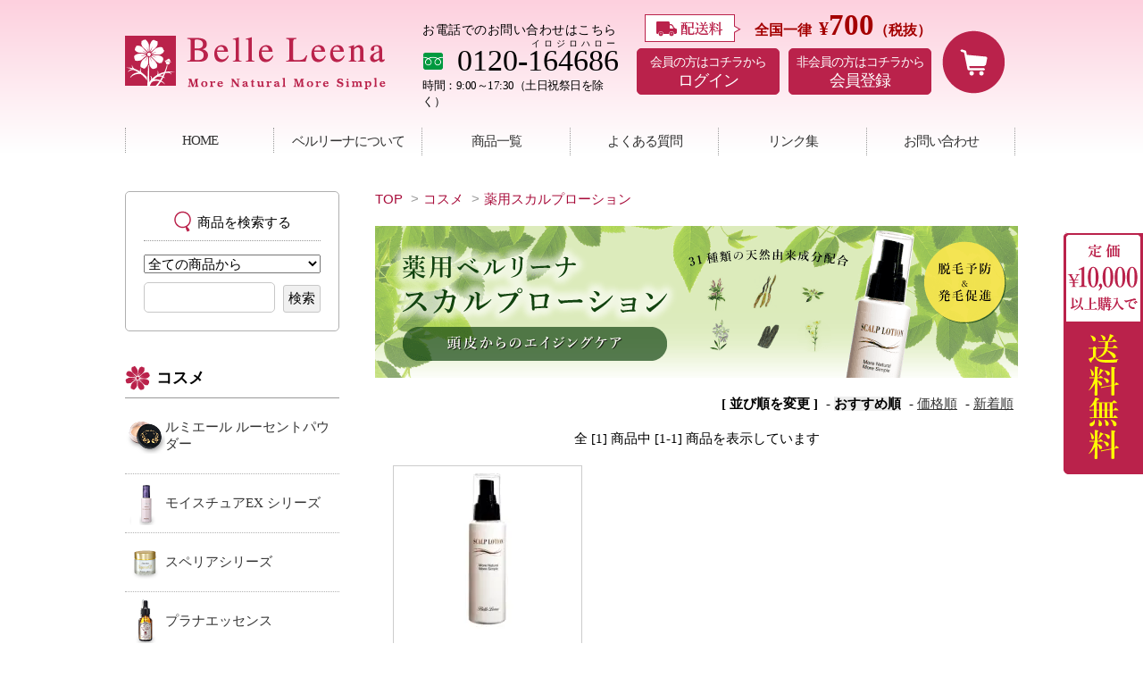

--- FILE ---
content_type: text/html; charset=EUC-JP
request_url: https://belleleena.net/?mode=cate&cbid=2250915&csid=10
body_size: 7305
content:
<!DOCTYPE html PUBLIC "-//W3C//DTD XHTML 1.0 Transitional//EN" "http://www.w3.org/TR/xhtml1/DTD/xhtml1-transitional.dtd">
<html xmlns:og="http://ogp.me/ns#" xmlns:fb="http://www.facebook.com/2008/fbml" xmlns:mixi="http://mixi-platform.com/ns#" xmlns="http://www.w3.org/1999/xhtml" xml:lang="ja" lang="ja" dir="ltr">
<head>
<meta http-equiv="content-type" content="text/html; charset=euc-jp" />
<meta http-equiv="X-UA-Compatible" content="IE=edge,chrome=1" />
<title>薬用スカルプローション - Belle Leena ｜ベルリーナ化粧品 公式オンラインストア</title>
<meta name="Keywords" content="薬用スカルプローション,自然派化粧品,Belle Leena,ベルリーナ,スキンケア,コスメ,スカルプ,育毛,口コミ,通販,エイジケア,美白,毛穴," />
<meta name="Description" content="ベルリーナ化粧品は「より自然に…よりシンプルに…」をコンセプトに天然由来成分にこだわった大阪の化粧品・美容健康食品の製造メーカーです。シンプルなお手入れでも肌本来の美しさを充分に引き出し、いつまでも“若々しさ”を保ちます。" />
<meta name="Author" content="" />
<meta name="Copyright" content="GMOペパボ" />
<meta http-equiv="content-style-type" content="text/css" />
<meta http-equiv="content-script-type" content="text/javascript" />
<link rel="stylesheet" href="https://img07.shop-pro.jp/PA01380/589/css/2/index.css?cmsp_timestamp=20251017095731" type="text/css" />
<link rel="stylesheet" href="https://img07.shop-pro.jp/PA01380/589/css/2/product_list.css?cmsp_timestamp=20251017095731" type="text/css" />

<link rel="alternate" type="application/rss+xml" title="rss" href="https://belleleena.net/?mode=rss" />
<link rel="alternate" media="handheld" type="text/html" href="https://belleleena.net/?mode=cate&cbid=2250915&csid=10" />
<link rel="shortcut icon" href="https://img07.shop-pro.jp/PA01380/589/favicon.ico?cmsp_timestamp=20251023090826" />
<script type="text/javascript" src="//ajax.googleapis.com/ajax/libs/jquery/1.7.2/jquery.min.js" ></script>
<meta property="og:title" content="薬用スカルプローション - Belle Leena ｜ベルリーナ化粧品 公式オンラインストア" />
<meta property="og:description" content="ベルリーナ化粧品は「より自然に…よりシンプルに…」をコンセプトに天然由来成分にこだわった大阪の化粧品・美容健康食品の製造メーカーです。シンプルなお手入れでも肌本来の美しさを充分に引き出し、いつまでも“若々しさ”を保ちます。" />
<meta property="og:url" content="https://belleleena.net?mode=cate&cbid=2250915&csid=10" />
<meta property="og:site_name" content="Belle Leena ｜ベルリーナ化粧品 公式オンラインストア" />
<meta property="og:image" content=""/>
<script>
  (function(i,s,o,g,r,a,m){i['GoogleAnalyticsObject']=r;i[r]=i[r]||function(){
  (i[r].q=i[r].q||[]).push(arguments)},i[r].l=1*new Date();a=s.createElement(o),
  m=s.getElementsByTagName(o)[0];a.async=1;a.src=g;m.parentNode.insertBefore(a,m)
  })(window,document,'script','https://www.google-analytics.com/analytics.js','ga');

  ga('create', 'UA-93689824-1', 'auto');
  ga('send', 'pageview');

</script>
<meta name="google-site-verification" content="RN1Q0siB3oV-1viLCaJw-UY57509zuI0LU6g1tDSgoI" />
<script>
  var Colorme = {"page":"product_list","shop":{"account_id":"PA01380589","title":"Belle Leena \uff5c\u30d9\u30eb\u30ea\u30fc\u30ca\u5316\u7ca7\u54c1 \u516c\u5f0f\u30aa\u30f3\u30e9\u30a4\u30f3\u30b9\u30c8\u30a2"},"basket":{"total_price":0,"items":[]},"customer":{"id":null}};

  (function() {
    function insertScriptTags() {
      var scriptTagDetails = [];
      var entry = document.getElementsByTagName('script')[0];

      scriptTagDetails.forEach(function(tagDetail) {
        var script = document.createElement('script');

        script.type = 'text/javascript';
        script.src = tagDetail.src;
        script.async = true;

        if( tagDetail.integrity ) {
          script.integrity = tagDetail.integrity;
          script.setAttribute('crossorigin', 'anonymous');
        }

        entry.parentNode.insertBefore(script, entry);
      })
    }

    window.addEventListener('load', insertScriptTags, false);
  })();
</script>
<script async src="https://zen.one/analytics.js"></script>
</head>
<body>
<meta name="colorme-acc-payload" content="?st=1&pt=10028&ut=2250915,10&at=PA01380589&v=20260121200558&re=&cn=5996a49e6e3279078f4672953267933a" width="1" height="1" alt="" /><script>!function(){"use strict";Array.prototype.slice.call(document.getElementsByTagName("script")).filter((function(t){return t.src&&t.src.match(new RegExp("dist/acc-track.js$"))})).forEach((function(t){return document.body.removeChild(t)})),function t(c){var r=arguments.length>1&&void 0!==arguments[1]?arguments[1]:0;if(!(r>=c.length)){var e=document.createElement("script");e.onerror=function(){return t(c,r+1)},e.src="https://"+c[r]+"/dist/acc-track.js?rev=3",document.body.appendChild(e)}}(["acclog001.shop-pro.jp","acclog002.shop-pro.jp"])}();</script><link href="https://fonts.googleapis.com/css?family=Open+Sans:400italic,600italic,400,600" rel="stylesheet" type="text/css" />
<link href="//netdna.bootstrapcdn.com/font-awesome/4.7.0/css/font-awesome.min.css" rel="stylesheet">
<div id="header">
	<div class="inner-header">
		<div class="header-t clearfix">
			<h1 class="logo"><a href="https://belleleena.net/"><img src="https://img21.shop-pro.jp/PA01380/589/etc/logo.png?cmsp_timestamp=20170301105208" alt="Belle Leena"></a></h1>
			<div class="tel-box"> <span class="f14">お電話でのお問い合わせはこちら</span>
			<div class="tel-txt f10">イロジロハロー</div>
				<div class="tel">0120-164686</div>
				<span class="f13">時間：9:00～17:30（土日祝祭日を除く）</span> </div>
			<div class="header-t-r">
				<div class="postage"><img src="https://file002.shop-pro.jp/PA01380/589/img/shipping-price.png" alt="配送料">全国一律<span class="f22">&yen;</span><span class="f33">700</span>（税抜）</div>
				<div class="clearfix">
					<div class="account my_account"><a href="https://belleleena.net/?mode=myaccount"><span class="f14">会員の方はコチラから</span><br>
						<span class="f18">ログイン</span></a></div>
					<div class="account new_account"><a href="https://members.shop-pro.jp/?mode=members_regi&shop_id=PA01380589"><span class="f14">非会員の方はコチラから</span><br>
						<span class="f18">会員登録</span></a></div>
					<div class="view_cart"><a href="https://belleleena.net/cart/proxy/basket?shop_id=PA01380589&shop_domain=belleleena.net"><img src="https://img21.shop-pro.jp/PA01380/589/etc/cart_btn.png?cmsp_timestamp=20170301115903" alt="カートを見る"></a></div>
				</div>
			</div>
			 
		</div>
		
		<div class="header-b">
			<ul class="clearfix">
				<li><a href="/">HOME</a></li>
				<li><a href="/?mode=f1">ベルリーナについて</a></li>
				
				<li><a href="https://belleleena.shop-pro.jp/?mode=srh&cid=&keyword=">商品一覧</a></li>
				<li><a href="/?mode=f3">よくある質問</a></li>
				<li><a href="/?mode=f4">リンク集</a></li>
				<li><a href="https://belleleena.shop-pro.jp/customer/inquiries/new">お問い合わせ</a></li>
			</ul>
		</div>
	</div>
</div>
<div class="right-bnr"><img src="https://img07.shop-pro.jp/PA01380/589/etc_base64/c2hpcHBpbmctYm5yMjUwOA.png?cmsp_timestamp=20250808094447" alt="定価\10,000円以上購入で送料無料"></div>
 

<div id="container" class="clearfix">  
	
	
	<div id="main"> 
<div class="footstamp">
  <a href="https://belleleena.net/">TOP</a>
        <span>&gt;</span><a href='?mode=cate&cbid=2250915&csid=0'>コスメ</a>      <span>&gt;</span><a href='?mode=cate&cbid=2250915&csid=10'>薬用スカルプローション</a>        </div>






  <div class="cg_freespace_01"><img src="https://img07.shop-pro.jp/PA01380/589/etc/cate_bnr_scalp.png" alt="薬用スカルプローション"></div>












<div class="sort">
  <strong>[&nbsp;並び順を変更&nbsp;]</strong> - 
      <span style="font-weight: bolder;">おすすめ順</span> - 
    
      <a href="?mode=cate&cbid=2250915&csid=10&sort=p">価格順</a> - 
    
      <a href="?mode=cate&cbid=2250915&csid=10&sort=n">新着順</a>
  </div>



<div class="pager">
    全 [1] 商品中 [1-1] 商品を表示しています
  </div>



<div>
      <div class="item_box">
      <div class="item_photo">
                  <a href="?pid=114361734"><img src="https://img07.shop-pro.jp/PA01380/589/product/114361734_th.jpg?cmsp_timestamp=20220802185631" class="item" /></a><br />
              </div>
      <div class="item_detail">
        <p class="item_name">
          <a href="?pid=114361734">薬用スカルプローション 120mL</a>
        </p>
        <p class="item_price">
                    
          6,600円(本体6,000円、税600円)<br />
                            </p>
              </div>
    </div>
    
      </div>


<br class="clear" />


<div class="pager">
    全 [1] 商品中 [1-1] 商品を表示しています
  </div>











		 
		
		<div class="box" id="box_recentlychecked">
			<h3 class="fl-icon block-tit">最近チェックした商品</h3>
			 </div>
		 
		 </div>
	 
	
	
	<div id="side">  
		
		 
		
		<div class="search">
			<div class="search-tit">商品を検索する</div>
			<form action="https://belleleena.net/" method="GET" id="search">
				<input type="hidden" name="mode" value="srh" />
				<select name="cid">
					<option value="">全ての商品から</option>
					 <option value="2250915,0">コスメ
					</option>
					 <option value="2253363,0">サプリメント
					</option>
					 <option value="2587305,0">バイオラバー製品
					</option>
					 <option value="2587304,0">サロン専用商品
					</option>
					 <option value="2858958,0">その他の商品
					</option>
									</select>
				<input type="text" name="keyword">
				<input type="submit" value="検索" />
			</form>
		</div>
		
		<div class="box" id="box_category">
			<h3 class="fl-icon">コスメ</h3>
			<ul>
				<li class="lumi"><a href="/?mode=cate&cbid=2250915&csid=11">ルミエール ルーセントパウダー</a></li>
				<li class="ex"><a href="/?mode=cate&cbid=2250915&csid=3">モイスチュアEX シリーズ</a></li>
				<li class="sperior"><a href="/?mode=cate&cbid=2250915&csid=2">スペリアシリーズ</a></li>
				<li class="plana"><a href="/?pid=113256534">プラナエッセンス</a></li>
				<li class="hena"><a href="/?mode=cate&cbid=2250915&csid=9">ヘナシリーズ</a></li>
				<li class="bireijin"><a href="/?mode=cate&cbid=2250915&csid=4">美麗人シリーズ</a></li>
				<li class="misty"><a href="/?mode=cate&cbid=2250915&csid=5">ミスティベール</a></li>
				<li class="fande"><a href="/?mode=cate&cbid=2250915&csid=7">セレクトファンデーション</a></li>
				<li class="scalp"><a href="/?mode=cate&cbid=2250915&csid=10">薬用スカルプローション</a></li>
				<li class="hair"><a href="/?mode=cate&cbid=2250915&csid=8">ヘア& ボディケア</a></li>
			</ul>
			<div class="side_bnr"><a href="/?mode=cate&cbid=2253363&csid=0"><img src="https://img21.shop-pro.jp/PA01380/589/etc/side_sapri.jpg?cmsp_timestamp=20201012161558" alt="サプリメント"></a></div>
			<div class="side_bnr"><a href="/?mode=cate&csid=0&cbid=2587305"><img src="https://file002.shop-pro.jp/PA01380/589/img/side_bio.jpg" alt="バイオラバー"></a></div>
			<div class="side_bnr"><a href="/?mode=cate&csid=0&cbid=2587304"><img src="https://file002.shop-pro.jp/PA01380/589/img/side_salon.jpg" alt="サロン専用商品"></a></div>
			<div class="side_bnr"><a href="/?mode=cate&csid=0&cbid=2858958"><img src="https://img07.shop-pro.jp/PA01380/589/etc/side_bnr_others.jpg" alt="その他の商品"></a></div>
		</div>
		
		<div class="ordertime">
			<div class="order-time-tit"> ※インターネットからのご注文は<br>
				<span>24</span>時間<span>365</span>日<br>
				受け付けております。 </div>
			<p>定休日、臨時休業日は発送、メール返信を<br>
				お休みさせて頂きます。翌営業日に順次<br>
				ご返信致しますのでご了承ください。</p>
		</div>
		<div class="side_btn_list">
			<li class="shipping"><a href="https://belleleena.net/?mode=sk#delivery">配送方法</a></li>
			<li class="pay"><a href="https://belleleena.net/?mode=sk#payment">支払い方法</a></li>
			<li class="contact"><a href="https://belleleena.shop-pro.jp/customer/inquiries/new">お問い合わせ</a></li>
		</div>
		
		 
				<div class="side_section side_section_cal">
			<div class="cal-tit t_center">営業日カレンダー</div>
			<div class="inner-cal">
				<div class="side_cal"> <table class="tbl_calendar">
    <caption>2026年1月</caption>
    <tr>
        <th class="sun">日</th>
        <th>月</th>
        <th>火</th>
        <th>水</th>
        <th>木</th>
        <th>金</th>
        <th class="sat">土</th>
    </tr>
    <tr>
<td></td>
<td></td>
<td></td>
<td></td>
<td class="thu holiday" style="background-color: #cf0000; color: #ffffff;">1</td>
<td class="fri">2</td>
<td class="sat" style="background-color: #cf0000; color: #ffffff;">3</td>
</tr>
<tr>
<td class="sun" style="background-color: #cf0000; color: #ffffff;">4</td>
<td class="mon">5</td>
<td class="tue">6</td>
<td class="wed">7</td>
<td class="thu">8</td>
<td class="fri">9</td>
<td class="sat" style="background-color: #cf0000; color: #ffffff;">10</td>
</tr>
<tr>
<td class="sun" style="background-color: #cf0000; color: #ffffff;">11</td>
<td class="mon holiday" style="background-color: #cf0000; color: #ffffff;">12</td>
<td class="tue">13</td>
<td class="wed">14</td>
<td class="thu">15</td>
<td class="fri">16</td>
<td class="sat" style="background-color: #cf0000; color: #ffffff;">17</td>
</tr>
<tr>
<td class="sun" style="background-color: #cf0000; color: #ffffff;">18</td>
<td class="mon">19</td>
<td class="tue">20</td>
<td class="wed">21</td>
<td class="thu">22</td>
<td class="fri">23</td>
<td class="sat" style="background-color: #cf0000; color: #ffffff;">24</td>
</tr>
<tr>
<td class="sun" style="background-color: #cf0000; color: #ffffff;">25</td>
<td class="mon">26</td>
<td class="tue">27</td>
<td class="wed">28</td>
<td class="thu">29</td>
<td class="fri">30</td>
<td class="sat" style="background-color: #cf0000; color: #ffffff;">31</td>
</tr>
</table><table class="tbl_calendar">
    <caption>2026年2月</caption>
    <tr>
        <th class="sun">日</th>
        <th>月</th>
        <th>火</th>
        <th>水</th>
        <th>木</th>
        <th>金</th>
        <th class="sat">土</th>
    </tr>
    <tr>
<td class="sun" style="background-color: #cf0000; color: #ffffff;">1</td>
<td class="mon">2</td>
<td class="tue">3</td>
<td class="wed">4</td>
<td class="thu">5</td>
<td class="fri">6</td>
<td class="sat" style="background-color: #cf0000; color: #ffffff;">7</td>
</tr>
<tr>
<td class="sun" style="background-color: #cf0000; color: #ffffff;">8</td>
<td class="mon">9</td>
<td class="tue">10</td>
<td class="wed holiday" style="background-color: #cf0000; color: #ffffff;">11</td>
<td class="thu">12</td>
<td class="fri">13</td>
<td class="sat" style="background-color: #cf0000; color: #ffffff;">14</td>
</tr>
<tr>
<td class="sun" style="background-color: #cf0000; color: #ffffff;">15</td>
<td class="mon">16</td>
<td class="tue">17</td>
<td class="wed">18</td>
<td class="thu">19</td>
<td class="fri">20</td>
<td class="sat" style="background-color: #cf0000; color: #ffffff;">21</td>
</tr>
<tr>
<td class="sun" style="background-color: #cf0000; color: #ffffff;">22</td>
<td class="mon holiday" style="background-color: #cf0000; color: #ffffff;">23</td>
<td class="tue">24</td>
<td class="wed">25</td>
<td class="thu">26</td>
<td class="fri">27</td>
<td class="sat" style="background-color: #cf0000; color: #ffffff;">28</td>
</tr>
</table> </div>
			</div>
			 </div>
		 
		
		 
		 
		 
		
		 
		 
		 
		 
		
		 
		 
		 
		 
		
	</div>
	 
	
</div>

<div id="footer">
	<div class="footer-t"><a href="/?mode=f1#outline">会社概要</a> | <a href="https://belleleena.net/?mode=sk#delivery">配送について</a> | <a href="https://belleleena.net/?mode=sk#payment">お支払いについて</a> | <a href="https://belleleena.net/?mode=privacy">個人情報保護方針</a> | <a href="https://belleleena.net/?mode=sk">特定商取引法に基づく表示</a> | <a href="https://belleleena.shop-pro.jp/customer/inquiries/new">お問い合わせ</a> </div>
	<div class="footer-b">
		<div class="inner-footer clearfix">
			<div class="l-cont">
				<div class="footer-tit">お支払いについて</div>
				<div class="pay-img"><img src="https://img07.shop-pro.jp/PA01380/589/etc_base64/cGF5bWVudC1pbWc.gif?cmsp_timestamp=20250808091835" alt="支払い方法の種類"></div>
				<p>※初回購入の方は、代金引換とクレジットカードでのお支払いのみとさせて頂きます。</p>
				
				<div class="footer-tit">返品について</div>
				<p>お品物の返品、交換はお品物到着後8日以内にお願い致します。<br>
					商品ご到着後、未開封に限り以下のような事態が起こりましたら、なるべく早くご連絡いただきますようお願い申し上げます。<br>
					商品ご到着後、9日以上経過致しますとご対応致しかねますので予めご了承下さい。ご注文のキャンセルや変更に関しましては商品発送前日までは対応いたします。<br>
					発送済みの商品につきましては、キャンセルはお受けできませんので、ご了承ください。</p>
				<div class="t_right"><a href="https://belleleena.net/?mode=sk">返品・交換についての詳細はこちら>></a></div>
			</div>
			<div class="r-cont">
				<div class="footer-tit">配送について</div>
				<p>ご注文を受け次第発送させていただきます。（但しお盆、年末年始など、お時間のかか
					る場合がございます。到着予定日はメールにてお知らせいたします。）</p>
				<div class="t_center shipping-time f12">
					<div class="shipping-time-tit">下記からお届け時間帯を指定いただけます。</div>
					<img src="https://file002.shop-pro.jp/PA01380/589/img/shipping-time.png" alt=""> </div>
				<div class="t_right"><a href="https://belleleena.net/?mode=sk#delivery">配送についての詳細はこちら>></a></div>
				<div class="t_right">
					<div class="footer-logo"><img src="https://file002.shop-pro.jp/PA01380/589/img/footer-logo.gif" alt=""></div>
					<address>
					〒541-0043　大阪府大阪市中央区高麗橋2-5-10<br>
					TEL.06-6222-0457　FAX.06-6222-6078
					</address>
				</div>
			</div>
		</div>
		 
<div class="sns-cont">
  <ul>
    <li>
      <a href="https://www.instagram.com/belle__leena?igsh=MWk2dWRuMGZidzdxdg==" target="_blank" aria-label="Instagram">
        <i class="fa fa-instagram sns-icon" aria-hidden="true"></i>
      </a>
    </li>
    <li>
      <a href="https://page.line.me/382apxxj" target="_blank" aria-label="LINE公式アカウント">
        <svg class="sns-icon" xmlns="http://www.w3.org/2000/svg" viewBox="0 0 640 640" fill="currentColor">
          <path d="M375 260.8L375 342.1C375 344.2 373.4 345.8 371.3 345.8L358.3 345.8C357 345.8 355.9 345.1 355.3 344.3L318 294L318 342.2C318 344.3 316.4 345.9 314.3 345.9L301.3 345.9C299.2 345.9 297.6 344.3 297.6 342.2L297.6 260.9C297.6 258.8 299.2 257.2 301.3 257.2L314.2 257.2C315.3 257.2 316.6 257.8 317.2 258.8L354.5 309.1L354.5 260.9C354.5 258.8 356.1 257.2 358.2 257.2L371.2 257.2C373.3 257.1 375 258.8 375 260.7L375 260.8zM281.3 257.1L268.3 257.1C266.2 257.1 264.6 258.7 264.6 260.8L264.6 342.1C264.6 344.2 266.2 345.8 268.3 345.8L281.3 345.8C283.4 345.8 285 344.2 285 342.1L285 260.8C285 258.9 283.4 257.1 281.3 257.1zM249.9 325.2L214.3 325.2L214.3 260.8C214.3 258.7 212.7 257.1 210.6 257.1L197.6 257.1C195.5 257.1 193.9 258.7 193.9 260.8L193.9 342.1C193.9 343.1 194.2 343.9 194.9 344.6C195.6 345.2 196.4 345.6 197.4 345.6L249.6 345.6C251.7 345.6 253.3 344 253.3 341.9L253.3 328.9C253.3 327 251.7 325.2 249.8 325.2L249.9 325.2zM443.6 257.1L391.3 257.1C389.4 257.1 387.6 258.7 387.6 260.8L387.6 342.1C387.6 344 389.2 345.8 391.3 345.8L443.5 345.8C445.6 345.8 447.2 344.2 447.2 342.1L447.2 329C447.2 326.9 445.6 325.3 443.5 325.3L408 325.3L408 311.7L443.5 311.7C445.6 311.7 447.2 310.1 447.2 308L447.2 294.9C447.2 292.8 445.6 291.2 443.5 291.2L408 291.2L408 277.5L443.5 277.5C445.6 277.5 447.2 275.9 447.2 273.8L447.2 260.8C447.1 258.9 445.5 257.1 443.5 257.1L443.6 257.1zM576 157.4L576 483.4C575.9 534.6 533.9 576.1 482.6 576L156.6 576C105.4 575.9 63.9 533.8 64 482.6L64 156.6C64.1 105.4 106.2 63.9 157.4 64L483.4 64C534.6 64.1 576.1 106.1 576 157.4zM505.6 297.5C505.6 214.1 421.9 146.2 319.2 146.2C216.5 146.2 132.8 214.1 132.8 297.5C132.8 372.2 199.1 434.9 288.7 446.8C310.5 451.5 308 459.5 303.1 488.9C302.3 493.6 299.3 507.3 319.2 499C339.1 490.7 426.5 435.8 465.7 390.8C492.7 361.1 505.6 331 505.6 297.7L505.6 297.5z"></path>
        </svg>
      </a>
    </li>
  </ul>
</div>

	</div>
	
	
	<div class="copy">Copyright(C)2017 Belleleena All rights reserved.</div>
</div>
 

 
<script type="text/javascript" src="https://file002.shop-pro.jp/PA01380/589/js/wideslider.js"></script> 
<script type="text/javascript" src="https://file002.shop-pro.jp/PA01380/589/js/scrolltopcontrol.js"></script> <script type="text/javascript" src="https://belleleena.net/js/cart.js" ></script>
<script type="text/javascript" src="https://belleleena.net/js/async_cart_in.js" ></script>
<script type="text/javascript" src="https://belleleena.net/js/product_stock.js" ></script>
<script type="text/javascript" src="https://belleleena.net/js/js.cookie.js" ></script>
<script type="text/javascript" src="https://belleleena.net/js/favorite_button.js" ></script>
</body></html>

--- FILE ---
content_type: text/css
request_url: https://img07.shop-pro.jp/PA01380/589/css/2/index.css?cmsp_timestamp=20251017095731
body_size: 37427
content:
/* ************************************************ 
 *  all
 * ************************************************ */
* {
	margin: 0px;
	padding: 0px;
}
html {
	height: 100%;
	overflow-y: scroll;
}
body {
	color: #000;
	font-size: 15px;
	font-family: "Roboto Slab", Garamond, "Times New Roman", "游明朝", "Yu Mincho", "游明朝体", "YuMincho", "ヒラギノ明朝 Pro W3", "Hiragino Mincho Pro", "HiraMinProN-W3", "HGS明朝E", "ＭＳ Ｐ明朝", "MS PMincho", serif;
}
body a:hover img {
	opacity: 0.7;
	filter: alpha(opacity=70);
	-ms-filter: "alpha(opacity=70)";
	-webkit-transition: 0.3s ease-in-out;
	-moz-transition: 0.3s ease-in-out;
	-o-transition: 0.3s ease-in-out;
	transition: 0.3s ease-in-out;
}
a {
	outline: none;
	color: #333;
	text-decoration: none;
}
a:visited {
	text-decoration: underline;
}
a:hover {
	color: #3579bf;
	text-decoration: underline;
}
br.clear {
	clear: both;
	font: 0pt/0pt sans-serif;
	line-height: 0;
}
hr {
	margin: 10px 0;
	border: 0;
	clear: left;
}
img {
	border: none;
	vertical-align: middle;
}
img.new_mark_img1 {
	margin-right: 5px !important;
}
img.new_mark_img2 {
	margin-left: 5px !important;
}
.sold_out {
	color: #FF0000;
}
li {
	list-style: none;
}
.clearfix:after {
	content: "";
	display: block;
	clear: both;
}
.f10 {
	font-size: 10px;
}
.f12 {
	font-size: 12px;
}
.f13 {
	font-size: 13px;
}
.f14 {
	font-size: 14px;
}
.f16 {
	font-size: 16px;
}
.f17 {
	font-size: 17px;
}
.f18 {
	font-size: 18px;
}
.f22 {
	font-size: 22px;
}
.f32 {
	font-size: 32px;
}
.f33 {
	font-size: 33px;
}
.t_center {
	text-align: center;
}
.t_right {
	text-align: right;
}
/* ************************************************ 
 *  layout
 * ************************************************ */
/*ページ全体の幅、レイアウトをセンタリング*/
#container {
	width: 1000px;
	margin: 40px auto 0 auto;
	text-align: left;
}
/*ヘッダー*/
#header {
	width: 100%;
	clear: left;
	background: #fdd0de; /* Old browsers */
	background: -moz-linear-gradient(top, #fdd0de 0%, #ffffff 98%); /* FF3.6-15 */
	background: -webkit-linear-gradient(top, #fdd0de 0%, #ffffff 98%); /* Chrome10-25,Safari5.1-6 */
	background: linear-gradient(to bottom, #fdd0de 0%, #ffffff 98%); /* W3C, IE10+, FF16+, Chrome26+, Opera12+, Safari7+ */
filter: progid:DXImageTransform.Microsoft.gradient( startColorstr='#fdd0de', endColorstr='#ffffff', GradientType=0 ); /* IE6-9 */
}
.inner-header {
	width: 1000px;
	margin: 0 auto;
}
.header-t {
	padding: 10px 0 20px 0;
}
.header-b li {
	float: left;
	width: 165px;
	text-align: center;
	border-right: dotted 1px #999999;
	letter-spacing: -1px;
	font-size: 1.03em;
}
.header-b li:first-child {
	border-left: dotted 1px #999999;
}
.header-b li a {
	padding: 5px 0;
	position: relative;
	display: inline-block;
	text-decoration: none;
}
.header-b li a::after {
	content: '';
	position: absolute;
	bottom: 0;
	left: 0;
	width: 100%;
	height: 1px;
	-webkit-transform: scaleX(0);
	-ms-transform: scaleX(0);
	transform: scaleX(0);
	background-color: #ba224b;
	-webkit-transition: all .3s ease;
	transition: all .3s ease;
}
.header-b li a:hover::after {
	-webkit-transform: scaleX(1);
	-ms-transform: scaleX(1);
	transform: scaleX(1);
}
.header-b li a:hover {
	color: #000;
}
.right-bnr {
	position: fixed;
	top: 260px;
	right: 0;
	z-index: 1000;
}
/*サイド*/
#side {
	float: left;
	width: 240px;
}
/*メイン*/
.home #main {
	float: right;
	width: 700px;
}
#main {
	float: right;
	width: 720px;
}
/*フッター（コピーライト）*/
#footer {
	margin: 80px 0 0 0;
}
/* ************************************************ 
 *  header
 * ************************************************ */
#header div.header_link {
	float: right;
	margin-bottom: 40px;
}
#header div.header_link ul {
}
#header div.header_link ul li {
	list-style-type: none;
	float: left;
	margin-left: 20px;
	line-height: 16px;
}
#header div.header_link ul li i {
	width: 16px;
	height: 16px;
	display: block;
	float: left;
	margin-right: 5px;
}
#header div.header_link ul li a {
	text-decoration: none;
}
#header div.header_link ul li.my_account {
}
#header div.header_link ul li.my_account i.account {
	background: url(https://img.shop-pro.jp/tmpl_img/56/glyphicons.png) -343px -108px;
}
#header div.header_link ul li.view_cart {
}
#header div.header_link ul li.view_cart i.cart {
	background: url(https://img.shop-pro.jp/tmpl_img/56/glyphicons.png) -415px -204px;
}
.logo, .tel-box, .header-t-r {
	float: left;
}
.tel-box {
	width: 220px;
	margin: 15px 20px 0 40px;
}
.tel-txt {
	text-align: right;
	letter-spacing: 4px;
	line-height: 0.1;
}
.tel {
	font-family: Times, "Times New Roman", Georgia, serif;
	font-size: 2.26em;
	background: url(https://img21.shop-pro.jp/PA01380/589/etc/telmark.png?cmsp_timestamp=20170301114359) left center no-repeat;
	text-align: right;
}
.tel-box .f13 {
	letter-spacing: -0.5px;
}
.tel-box .f14 {
	letter-spacing: 0.5px;
	display: block;
    margin: 0 0 5px 0;
}
.header-t-r {
	width: 415px;
}
.account {
	background: #ba224b;
	border: solid 1px #ba224b;
	width: 160px;
	border-radius: 5px;
	text-align: center;
	float: left;
	margin: 0 10px 0 0;
	line-height: 1.3;
	box-sizing: border-box;
	letter-spacing: -1px;
}
.account a {
	border-radius: 5px;
	color: #fff;
	text-decoration: none;
	display: block;
	padding: 6px 3px 3px 3px;
}
.account a:hover {
	color: #ba224b;
	background: #fff;
	-webkit-transition: 0.3s ease-in-out;
	-moz-transition: 0.3s ease-in-out;
	-o-transition: 0.3s ease-in-out;
	transition: 0.3s ease-in-out;
}
.postage {
	font-weight: bold;
	font-size: 16px;
	color: #a40000;
	width: 330px;
	text-align: right;
	margin: 0 0 7px 0;
}
.postage span.f22 {
	margin: 0 0 0 8px;
}
.postage img {
	vertical-align: bottom;
	margin: 0 15px 0 0;
}
.header-t-r {
	position: relative;
}
#header .view_cart {
	position: absolute;
	right: 0;
	bottom: 0;
}
#header div.header_link ul li.view_cart span.count {
	background: #ff3355;
	color: #fff;
	font-weight: bolder;
	padding: 5px 10px;
	margin-left: 5px;
	-webkit-border-radius: 3px;
	-moz-border-radius: 3px;
	border-radius: 3px;
}
#header h1.logo {
	margin: 30px 0 0 0;
}
#header h1.logo a {
	text-decoration: none;
}
.search {
	border: solid 1px #b0b0b0;
	border-radius: 5px;
	padding: 20px;
	margin: 0 0 30px 0;
}
.search-tit {
	text-align: center;
	border-bottom: dotted 1px #999999;
	padding: 0 0 3px 0;
	margin: 0 0 15px 0;
}
.search-tit:before {
	content: "";
	width: 22px;
	background: url(https://file002.shop-pro.jp/PA01380/589/img/icon_search.png) center center no-repeat;
	height: 26px;
	display: inline-block;
	margin: 0 5px 5px 0;
	vertical-align: middle;
}
.search select {
	width: 100%;
	margin: 0 0 10px 0;
	font-size: 1em;
}
.search input[type="text"] {
	padding: 7.5px 5px;
	border-radius: 5px;
	margin-right: 5px;
	border: solid 1px #c7c7c7;
	font-size: 1em;
	width: 135px;
}
.search input[type="submit"] {
	font-size: 1em;
	padding: 5px;
	-webkit-appearance: none;
	border-radius: 3px;
	background: #f0f0f0;
	border: solid 1px #c7c7c7;
}
/* ************************************************ 
 *  footer
 * ************************************************ */


.inner-footer {
	width: 1000px;
	margin: 0 auto;
}
.footer-t {
	font-size: 0.86em;
	text-align: center;
}
.footer-t a {
	color: #000;
}
.footer-b {
	background: #ba224b;
	color: #fff;
	padding: 30px 0 0 ;
	margin: 20px 0 0 0;
}
.footer-b a {
	color: #fff;
	text-decoration: underline;
	font-size: 0.86em;
}
#footer .l-cont, #footer .r-cont {
	width: 470px;
}
#footer p {
	font-size: 0.8em;
	margin: 15px 0;
}
.footer-tit {
	border-bottom: dotted 1px #fff;
	padding: 10px 0 10px 10px;
}
#footer .l-cont {
	float: left;
}
#footer .r-cont {
	float: right;
}
.shipping-time {
	margin: 20px 0;
}
.shipping-time-tit {
	margin: 0 0 15px 0;
}
.pay-img {
	margin: 20px 0 10px 0;
}
#footer .footer-logo {
	margin: 80px 0 20px 0;
}
#footer address {
	font-style: normal;
	font-size: 0.86em;
	line-height: 1.7;
}
.copy {
	background: #b50c3b;
	text-align: center;
	padding: 20px 0;
	color: #fff;
	font-size: 0.8em;
	letter-spacing: 1px;
}

/* 更新20190611 */
.sns-cont {
	padding: 30px 0 10px 0;
}
.sns-cont ul {
	display: flex;
	justify-content: space-between;
	width: 50px;
	margin: 0 auto;
}
.sns-cont li {
	font-size: 20px;
}


/* ************************************************ 
 *  main
 * ************************************************ */
#main div.box {
	clear: both;
	margin-bottom: 40px;
}
#main div.box h3 {
	margin-bottom: 20px;
	font-size: 20px;
}
.block-tit {
	border-bottom: dotted 1px #b2b2b2;
	margin: 0 0 20px 0;
}
/* ************************************************ 
 *  item_box
 * ************************************************ */
.item_box {
	width: 205px;
	margin: 0 0 20px 20px;
	text-align: center;
	display: inline-block;
/display:inline;
/zoom:1;
	vertical-align: top;
}
.item_box .item_photo {
	margin: 0px;
	border: solid 1px #ccc;
	width: 210px;
	height: 200px;
}
.item_box .item_photo img.item {
	max-width: 100%;
}
.item_box .item_detail {
	margin: 10px;
	text-align: left;
}
.item_box .item_detail p.item_name {
	font-size: 13px;
	margin-bottom: 10px;
}
.item_box .item_detail p.item_regular_price {
	margin-bottom: 10px;
}
.item_box .item_detail p.item_price {
	margin-bottom: 10px;
	color: #860000;
}
.item_box .item_detail p.item_discount {
	margin-bottom: 10px;
}
.item_name a:hover {
	color:#ba224b;
}
/* ************************************************ 
 *  Top_Page
 * ************************************************ */
#main #box_news {
}
#main #box_news p {
	line-height: 20px;
}
#main #box_recommend {
}
#main #box_sellers {
}
#main #box_free {
	background: #f5f5f5;
	padding: 20px;
}
#main #box_free p {
	line-height: 20px;
}
#box_recentlychecked {
	margin: 20px 0 0 0;
}
div.footstamp {
	margin-bottom: 10px;
}
div.footstamp span {
	margin: 0 5px;
	color: #999;
}
.stock_error {
	font-weight: bold;
	color: red;
	padding: 10px 0;
	display: none;
}
/* ************************************************ 
 *  product_detail_page
 * ************************************************ */
h2.product_name {
	font-size: 20px;
	margin-bottom: 15px;
}
div.product_detail_area {
	margin-bottom: 20px;
	position: relative;
	width: 100%;
}
div.product_images {
	width: 500px;
	float: left;
	display: inline;
}
div.product_images div {
	margin-bottom: 20px;
}
div.product_images div img {
	max-width: 100%;
}
div.product_images div p.caption {
	margin-top: 10px;
	line-height: 20px;
}
div.add_cart {
	float: right;
	left: 520px;
	margin: 0px;
	width: 200px;
}
table.add_cart_table {
	width: 100%;
	margin-bottom: 10px;
}
table.add_cart_table th {
	padding: 5px;
	font-size: 11px;
	display: none;
}
table.add_cart_table td {
	padding: 5px;
}
table.add_cart_table td input {
	width: 90px;
	font-size: 14px;
	padding: 8px;
	border-radius: 5px;
	border: solid 1px #ccc;
	margin: 0 0 0 8px;
}
table.add_cart_table td strong.price {
	font-size: 1.46em;
	color: #bf0000;
}
table#option_tbl {
	width: 100%;
	margin-bottom: 20px;
}
table#option_tbl th, table#option_tbl td.none {
	background: whiteSmoke;
}
table#option_tbl th, table#option_tbl td {
	border: 1px solid #ccc;
	padding: 10px;
	text-align: center;
}
table#option_tbl th {
	background: whiteSmoke;
}
table#option_tbl td div input {
	margin-bottom: 5px;
}
ul.option_price {
	margin: 0 0 20px 0px;
}
ul.option_price li {
	list-style-type: none;
}
div.button_area {
}
div.button_area input {
	width: 100%;
}
div.product_description {
	font-size: 14px;
	line-height: 24px;
	margin-bottom: 20px;
	padding-bottom: 20px;
	border-bottom: 1px solid #ccc;
	clear: both;
	word-wrap: break-word;
}
div.product_image_extra {
	text-align: center;
	margin-bottom: 20px;
}
div.product_image_extra img.item {
	margin-bottom: 20px;
}
div.product_link_area {
}
div.product_link_area div.twitter {
	float: left;
	width: 90px;
}
div.product_link_area div.pinterest {
	float: left;
	margin-right: 30px;
}
div.product_link_area div.fb-like {
	float: left;
	width: 100px;
}
div.product_link_area ul.other_link {
	margin: 20px 0;
}
div.product_link_area ul.other_link li {
	margin-bottom: 10px;
}
.cart-bottom {
	font-size: 0.86em;
}
.item-contact-btn {
	background: #9fa0a0;
	border-radius: 5px;
	text-align: center;
	margin: 20px 0 0 0;
}
.item-contact-btn a {
	display: block;
	padding: 15px 10px;
	color: #fff;
	font-size: 13px;
	letter-spacing: -1px;
}
#tb_cap_tb {
}
#tb_cap_tb {
	margin-top: 20px;
}
.tb {
	padding-top: 10px;
	padding-bottom: 10px;
	border-top: 1px solid #CCC;
}
#tb_stitle {
	margin-bottom: 20px;
}
.tb_date, .tb_title, .tb_body, .tb_state {
	margin-bottom: 5px;
}
/* ************************************************ 
 *  cloud_zoom
 * ************************************************ */
/* This is the moving lens square underneath the mouse pointer. */
.cloud-zoom-lens {
	border: 4px solid #888;
	margin: -4px;	/* Set this to minus the border thickness. */
	background-color: #fff;
	cursor: move;
}
/* This is for the title text. */
.cloud-zoom-title {
	font-family: Arial, Helvetica, sans-serif;
	position: absolute !important;
	background-color: #000;
	color: #fff;
	padding: 3px;
	width: 100%;
	text-align: center;
	font-weight: bold;
	font-size: 10px;
	top: 0px;
}
/* This is the zoom window. */
.cloud-zoom-big {
	border: 4px solid #000;
	overflow: hidden;
}
/* This is the loading message. */
.cloud-zoom-loading {
	color: white;
	background: #222;
	padding: 3px;
	border: 1px solid #000;
}
/* Feature section in ZoomEngine page */
.zoom-section {
	clear: both;
}
* html .zoom-section {
	display: inline;
	clear: both;
}
.zoom-small-image {
	margin-bottom: 20px;
	width: 420px;
	float: left;
	margin-top: 4px;
}
.zoom-small-image #wrap {
	top: 0px;
	z-index: 9999;
	position: relative;
}
.cloud-zoom {
	margin-bottom: 20px;
	border: solid 1px #ccc;
}
.zoom-small-image .mousetrap {
	z-index: 999;
	position: absolute;
	width: 100%;
	left: 0px;
	top: 0px;
}
/* Feature descriptions in ZoomEngine page */
.zoom-desc {
	width: 60px;
	float: left;
	margin-left: 20px;
}
a.cloud-zoom-gallery {
	display: block;
	margin: 0 0 5px 0;
	cursor: pointer;
}
.zoom-tiny-image {
	width: 50px;
	height: 50px;
	border: 1px solid #ccc;
	padding: 3px;
}
.zoom-tiny-image.selected {
	background: #333;
	border: 1px solid #000;
}
.zoom-tiny-image:hover {
	border: 1px solid #000;
}
/* ************************************************ 
 *  product_option_window
 * ************************************************ */
div#product_option {
	margin: 20px;
	padding: 20px;
	background: #fff;
}
div#product_option h2 {
	margin-bottom: 20px;
}
table.table_option {
	background: #fff;
	border-top: 1px solid #ccc;
	border-right: 1px solid #ccc;
	margin-bottom: 20px;
}
table.table_option th {
	border-bottom: 1px solid #ccc;
	border-left: 1px solid #ccc;
	padding: 10px;
	background: #f5f5f5;
}
table.table_option td {
	border-bottom: 1px solid #ccc;
	border-left: 1px solid #ccc;
	padding: 10px;
}
div#product_option div.button_area {
}
/* ************************************************ 
 *  product_list_page
 * ************************************************ */
div.sub_category_area, div.sub_group_area {
	height: 100%;
	background: #f5f5f5;
	margin-bottom: 20px;
	padding: 10px 10px 0px 10px;
}
div.sub_category_area div.sub_category, div.sub_group_area div.sub_group {
	float: left;
	margin: 0 20px 10px 0;
}
div.sub_category_area div.sub_category img, div.sub_group_area div.sub_group img {
	margin-right: 10px;
}
/* ************************************************ 
 *  search_page
 * ************************************************ */
div.search_result {
	background: #f5f5f5;
	margin: 20px 0;
	padding: 10px 0;
	text-align: center;
}
div.none {
	text-align: center;
	margin: 50px 0;
}
/* ************************************************ 
 *  policy
 * ************************************************ */
div#policy {
}
div#policy h2 {
	margin-bottom: 30px;
}
.policy_box, #policy_lead {
	margin-bottom: 30px;
}
div.sk_box {
	margin-bottom: 50px;
}
div.sk_box h3 {
	font-size: 16px;
	margin-bottom: 10px;
}
div#sk tr {
	border-bottom: 1px solid #eee;
}
div#sk th {
	width: 150px;
	text-align: left;
	padding: 10px 20px 10px 0;
}
div#sk th img.poricy_img {
	margin-bottom: 5px;
}
div#sk td {
	padding: 10px 0;
}
div#sk th, div#sk td {
	vertical-align: top;
	line-height: 1.8;
}
div#payment_method {
	margin-top: 40px;
}
div#payment_method table.table {
	width: 100%;
}
div#payment_method table.table th {
	width: 200px;
	text-align: center;
}
div#shipping_method {
	margin-top: 40px;
}
div#shipping_method table.table {
	width: 100%;
}
div#shipping_method table.table th {
	width: 200px;
	text-align: center;
}
/* ************************************************ 
 *  side
 * ************************************************ */
#side div.box {
	clear: both;
	margin-bottom: 20px;
}
div#side a {
	text-decoration: none;
}
div#side a:hover {
	color: #ba224b;
}
#side div.box h3 {
	padding: 5px;
	border-bottom: solid 1px #999999;
}
.fl-icon {
	background: url(https://file002.shop-pro.jp/PA01380/589/img/icon_flower.png) left center no-repeat;
	padding: 10px 0 10px 35px !important;
}
#box_category li {
	border-bottom: dotted 1px #b2b2b2;
}
#box_category li a {
	display: block;
	padding: 23px 0 23px 45px;
}
#side div.box ul {
}
#side div.box ul li {
	list-style: none;
}
li.lumi {
    background: url(https://file002.shop-pro.jp/PA01380/589/img/icon_lumi.png) left center no-repeat;
}
li.ex {
	background: url(https://file002.shop-pro.jp/PA01380/589/img/side_icon1.png) left center no-repeat;
}
li.sperior {
	background: url(https://file002.shop-pro.jp/PA01380/589/img/side_icon2.png) left center no-repeat;
}
li.plana {
	background: url(https://file002.shop-pro.jp/PA01380/589/img/side_icon3.png) left center no-repeat;
}
li.hena {
	background: url(https://file002.shop-pro.jp/PA01380/589/img/side_icon4.png) left center no-repeat;
}
li.bireijin {
	background: url(https://file002.shop-pro.jp/PA01380/589/img/side_icon5.png) left center no-repeat;
}
li.misty {
	background: url(https://file002.shop-pro.jp/PA01380/589/img/side_icon6.png) left center no-repeat;
}
li.fande {
	background: url(https://file002.shop-pro.jp/PA01380/589/img/side_icon7.png) left center no-repeat;
}
li.scalp {
	background: url(https://img07.shop-pro.jp/PA01380/589/etc/side_icon8.png) left center no-repeat;
}
li.hair {
	background: url(https://file002.shop-pro.jp/PA01380/589/img/side_icon9.png) left center no-repeat;
}
.side_bnr {
	margin: 30px 0;
}
.ordertime {
	border: solid 2px #ba224b;
	border-radius: 7px;
	margin: 30px 0;
}
.order-time-tit {
	font-size: 1.06em;
	background: #ba224b;
	color: #fff;
	padding: 10px;
	letter-spacing: -1.5px;
	text-align: center;
}
.order-time-tit span {
	font-size: 2.2em;
}
.ordertime p {
	font-size: 0.83em;
	padding: 10px;
	letter-spacing: -1.1px;
}
.side_btn_list {
	margin: 0 0 30px 0;
}
.side_btn_list li {
	border: solid 1px #d4d4d4;
	background: linear-gradient(#ffffff, #fff0f0);
	margin: 0 0 15px 0;
}
.side_btn_list li a {
	display: block;
	padding: 20px;
	text-decoration: none;
	font-size: 1.06em;
}
.side_btn_list li a:before {
	display: inline-block;
	width: 2px;
	height: 28px;
	border-left: solid 2px #ba224b;
	vertical-align: middle;
	padding: 0px 8px 0 0;
	content: "";
	margin: 0 0 3px 0;
}
li.shipping a {
	background: url(https://file002.shop-pro.jp/PA01380/589/img/icon_haisou.png) right 20px center no-repeat;
}
li.pay a {
	background: url(https://file002.shop-pro.jp/PA01380/589/img/icon_card.png) right 20px center no-repeat;
}
li.contact a {
	background: url(https://file002.shop-pro.jp/PA01380/589/img/icon_mail.png) right 20px center no-repeat;
}
.tbl_calendar {
	border: none !important;
	border-collapse: collapse !important;
	border-spacing: 0 !important;
	margin-bottom: 20px;
}
.tbl_calendar th, .tbl_calendar td {
	padding: 6px !important;
	text-align: center !important;
	border-bottom: 1px solid #ccc !important;
}
.side_section.side_section_cal {
	background: #f0f0f0;
	padding: 15px;
}
.cal-tit {
	font-weight: bold;
	font-size: 1.06em;
	border-bottom: dotted 1px #b2b2b2;
	padding: 0 0 10px 0;
	margin: 0 0 15px 0;
}
.inner-cal {
	background: #fff;
	padding: 10px;
}
#side div#box_cart {
}
#side div#box_cart div.cart_button {
	text-align: right;
}
#side div#box_owner {
}
#side div#box_owner div.owner_photo {
	padding-left: 20px;
}
#side div#box_owner img.owner_photo_inner {
	width: 152px;
	margin-bottom: 10px;
	padding: 3px;
	border: 1px solid #ccc;
}
#side div#box_owner p.name {
	font-size: 20px;
	margin-bottom: 10px;
	padding-left: 20px;
}
#side div#box_owner p.memo {
	font-size: 11px;
	line-height: 18px;
	margin-bottom: 10px;
	padding-left: 20px;
}
#side div#box_owner p.website {
	padding-left: 20px;
}
div#box_mailmaga a {
	padding-left: 20px;
}
div#box_mobile img {
	padding-left: 26px;
}
#group-list {
	border-top: #838383 dotted 1px;
	padding: 10px 0px 0px;
	margin: 10px 20px 0px 0px;
}
/* ************************************************ 
 *  Common Elements
 * ************************************************ */
/* @group Common Elements */

table {
	border-collapse: collapse;
	border-spacing: 0;
}
table.table {
	border-top: 1px solid #ccc;
	border-right: 1px solid #ccc;
	margin-bottom: 20px;
}
table.table th {
	border-bottom: 1px solid #ccc;
	border-left: 1px solid #ccc;
	padding: 5px;
	background: #f5f5f5;
}
table.table td {
	border-bottom: 1px solid #ccc;
	border-left: 1px solid #ccc;
	padding: 5px;
}
div.footstamp {
	margin-bottom: 10px;
	font-family: "游ゴシック", YuGothic, "ヒラギノ角ゴ Pro", "Hiragino Kaku Gothic Pro", "メイリオ", "Meiryo", sans-serif;
}
div.footstamp a {
	color: #a80d3b;
}
div.footstamp span {
	margin: 0 5px;
	color: #999;
}
div.sort {
	margin-bottom: 20px;
	text-align: right;
	float: right;
}
div.sort strong {
	margin-right: 5px;
}
div.sort a {
	margin-right: 5px;
	text-decoration: underline;
}
div.sort span {
	margin-right: 5px;
	font-weight: bolder;
	text-decoration: none;
	background: #eee;
}
div.pager {
	margin: 20px 0;
	clear: both;
	text-align: center;
}
div.none {
	clear: both;
	text-align: center;
	margin: 50px 0;
}
/* radius */
.r3 {
	-webkit-border-radius: 3px;
	-moz-border-radius: 3px;
	border-radius: 3px;
}
.r5 {
	-webkit-border-radius: 5px;
	-moz-border-radius: 5px;
	border-radius: 5px;
}
.r7 {
	-webkit-border-radius: 7px;
	-moz-border-radius: 7px;
	border-radius: 7px;
}
/* @group button */

.btn {
	display: inline-block;
 *display: inline;
	padding: 4px 10px 4px;
	margin-bottom: 0;
 *margin-left: .3em;
	font-size: 13px;
	line-height: 18px;
 *line-height: 20px;
	color: #333333;
	text-align: center;
	text-shadow: 0 1px 1px rgba(255, 255, 255, 0.75);
	vertical-align: middle;
	cursor: pointer;
	background-color: #f5f5f5;
 *background-color: #e6e6e6;
	background-image: -ms-linear-gradient(top, #ffffff, #e6e6e6);
	background-image: -webkit-gradient(linear, 0 0, 0 100%, from(#ffffff), to(#e6e6e6));
	background-image: -webkit-linear-gradient(top, #ffffff, #e6e6e6);
	background-image: -o-linear-gradient(top, #ffffff, #e6e6e6);
	background-image: linear-gradient(top, #ffffff, #e6e6e6);
	background-image: -moz-linear-gradient(top, #ffffff, #e6e6e6);
	background-repeat: repeat-x;
	border: 1px solid #cccccc;
 *border: 0;
	border-color: rgba(0, 0, 0, 0.1) rgba(0, 0, 0, 0.1) rgba(0, 0, 0, 0.25);
	border-color: #e6e6e6 #e6e6e6 #bfbfbf;
	border-bottom-color: #b3b3b3;
	-webkit-border-radius: 4px;
	-moz-border-radius: 4px;
	border-radius: 4px;
 filter: progid:dximagetransform.microsoft.gradient(startColorstr='#ffffff', endColorstr='#e6e6e6', GradientType=0);
 filter: progid:dximagetransform.microsoft.gradient(enabled=false);
 *zoom: 1;
	-webkit-box-shadow: inset 0 1px 0 rgba(255, 255, 255, 0.2), 0 1px 2px rgba(0, 0, 0, 0.05);
	-moz-box-shadow: inset 0 1px 0 rgba(255, 255, 255, 0.2), 0 1px 2px rgba(0, 0, 0, 0.05);
	box-shadow: inset 0 1px 0 rgba(255, 255, 255, 0.2), 0 1px 2px rgba(0, 0, 0, 0.05);
	text-decoration: none;
}
.btn:hover, .btn:active, .btn.active, .btn.disabled, .btn[disabled] {
	background-color: #e6e6e6;
 *background-color: #d9d9d9;
}
.btn:active, .btn.active {
	background-color: #cccccc 9;
}
.btn:first-child {
 *margin-left: 0;
}
.btn:hover {
	color: #333333;
	text-decoration: none;
	background-color: #e6e6e6;
 *background-color: #d9d9d9;
	/* Buttons in IE7 don't get borders, so darken on hover */

	/*background-position: 0 -15px;*/
	-webkit-transition: background-position 0.1s linear;
	-moz-transition: background-position 0.1s linear;
	-ms-transition: background-position 0.1s linear;
	-o-transition: background-position 0.1s linear;
	transition: background-position 0.1s linear;
}
.btn:focus {
	outline: thin dotted #333;
	outline: 5px auto -webkit-focus-ring-color;
	outline-offset: -2px;
}
.btn.active, .btn:active {
	background-color: #e6e6e6;
	background-color: #d9d9d9 9;
	background-image: none;
	outline: 0;
	-webkit-box-shadow: inset 0 2px 4px rgba(0, 0, 0, 0.15), 0 1px 2px rgba(0, 0, 0, 0.05);
	-moz-box-shadow: inset 0 2px 4px rgba(0, 0, 0, 0.15), 0 1px 2px rgba(0, 0, 0, 0.05);
	box-shadow: inset 0 2px 4px rgba(0, 0, 0, 0.15), 0 1px 2px rgba(0, 0, 0, 0.05);
}
.btn.disabled, .btn[disabled] {
	cursor: default;
	background-color: #e6e6e6;
	background-image: none;
	opacity: 0.65;
	filter: alpha(opacity=65);
	-webkit-box-shadow: none;
	-moz-box-shadow: none;
	box-shadow: none;
}
.btn-large {
	padding: 9px 14px;
	font-size: 15px;
	line-height: normal;
	-webkit-border-radius: 5px;
	-moz-border-radius: 5px;
	border-radius: 5px;
}
.btn-large [class^="icon-"] {
	margin-top: 1px;
}
.btn-small {
	padding: 5px 9px;
	font-size: 11px;
	line-height: 16px;
}
.btn-small [class^="icon-"] {
	margin-top: -1px;
}
.btn-mini {
	padding: 2px 6px;
	font-size: 11px;
	line-height: 14px;
}
.btn-primary, .btn-primary:hover, .btn-warning, .btn-warning:hover, .btn-danger, .btn-danger:hover, .btn-success, .btn-success:hover, .btn-info, .btn-info:hover, .btn-inverse, .btn-inverse:hover {
	color: #ffffff;
	text-shadow: 0 -1px 0 rgba(0, 0, 0, 0.25);
}
.btn-primary.active, .btn-warning.active, .btn-danger.active, .btn-success.active, .btn-info.active, .btn-inverse.active {
	color: rgba(255, 255, 255, 0.75);
}
.btn {
	border-color: #ccc;
	border-color: rgba(0, 0, 0, 0.1) rgba(0, 0, 0, 0.1) rgba(0, 0, 0, 0.25);
}
.btn-primary {
	background: url(https://file002.shop-pro.jp/PA01380/589/img/cart_btn.gif) center center no-repeat;
	height: 60px;
}
.btn-primary:hover, .btn-primary:active, .btn-primary.active, .btn-primary.disabled, .btn-primary[disabled] {
/*background-color: #0055cc;
 *background-color: #004ab3;*/
}
.btn-primary:active, .btn-primary.active {
	background-color: #bf0000;
}
.btn-success {
	color: #ffffff;
	text-shadow: 0 -1px 0 rgba(0, 0, 0, 0.25);
	background-color: #5bb75b;
 *background-color: #51a351;
	background-image: -moz-linear-gradient(top, #62c462, #51a351);
	background-image: -webkit-gradient(linear, 0 0, 0 100%, from(#62c462), to(#51a351));
	background-image: -webkit-linear-gradient(top, #62c462, #51a351);
	background-image: -o-linear-gradient(top, #62c462, #51a351);
	background-image: linear-gradient(to bottom, #62c462, #51a351);
	background-repeat: repeat-x;
	border-color: #51a351 #51a351 #387038;
	border-color: rgba(0, 0, 0, 0.1) rgba(0, 0, 0, 0.1) rgba(0, 0, 0, 0.25);
 filter: progid:DXImageTransform.Microsoft.gradient(startColorstr='#ff62c462', endColorstr='#ff51a351', GradientType=0);
 filter: progid:DXImageTransform.Microsoft.gradient(enabled=false);
}
.btn-success:hover, .btn-success:focus, .btn-success:active, .btn-success.active, .btn-success.disabled, .btn-success[disabled] {
	color: #ffffff;
	background-color: #51a351;
 *background-color: #499249;
}
.btn-success:active, .btn-success.active {
	background-color: #408140 \9;
}
.btn_quick {
	margin: 10px 0;
}
/*===== よくある質問 =====*/

.breadcrumb {
	font-family: "游ゴシック", YuGothic, "ヒラギノ角ゴ Pro", "Hiragino Kaku Gothic Pro", "メイリオ", "Meiryo", sans-serif;
}
.breadcrumb a {
	color: #a80d3b;
}
#faq .main_txt {
	line-height: 2;
}
#faq .cate-tit {
	background: url(https://file002.shop-pro.jp/PA01380/589/img/cate_tit_faq.jpg) center top no-repeat;
}
.cate-tit {
	height: 191px;
	font-weight: bold;
	font-size: 2em;
	padding: 70px 50px;
	box-sizing: border-box;
	margin: 30px 0 50px 0;
}
.faq-list {
	margin: 50px 0 0 0;
}
span.q-icon {
	background: #ba3d5f;
	color: #fff;
}
span.q-icon, span.a-icon {
	padding: 8px 0 0 0;
	border-radius: 30px;
	width: 40px;
	height: 40px;
	box-sizing: border-box;
	display: inline-block;
	text-align: center;
	font-size: 1.2em;
	margin: 0 20px 0 0;
}
span.a-icon {
	border: solid 1px #ba3d5f;
	color: #ba3d5f;
}
span.q_txt {
	font-size: 1.06em;
	font-weight: bold;
}
span.a_txt {
	display: inline-block;
	width: 660px;
	vertical-align: top;
	padding: 10px 0 0 0;
	font-size: 0.93em;
	line-height: 1.7;
}
.faq-list dl {
	padding: 40px 0;
	border-bottom: dotted 1px #b2b2b2;
}
.faq-list dt {
	margin: 0 0 20px 0;
}
span.a_txt a {
	color: #0b4d87;
	text-decoration: underline;
}
/*===== 会員特典割引について =====*/

#tokuten .cate-tit {
	background: url(https://file002.shop-pro.jp/PA01380/589/img/cate_tit_tokuten.jpg) center top no-repeat;
}
#tokuten .main-txt {
	font-size: 1.06em;
	letter-spacing: 1px;
}
.tokuten-waku {
	background: url(https://file002.shop-pro.jp/PA01380/589/img/tokuten_bg.gif) center top no-repeat;
	box-shadow: rgba(226, 226, 226, 0.57) 0px 0px 6px 2px;
	box-sizing: border-box;
	padding: 55px 0 0 0;
	height: 586px;
}
.tokuten-tit {
	font-size: 1.66em;
	padding: 0 0 5px 0;
	margin: 0 0 30px 0;
	font-weight: bold;
}
.tokuten-tit span {
	border-bottom: solid 1px #c6a726;
	padding: 0 10px 5px 10px;
}
.tokuten-block {
	width: 190px;
	margin: 40px auto 15px auto;
}
.tokuten-block span {
	background: #c6a726;
	color: #fff;
	text-shadow: 1px 1px #7c6a1c;
	font-size: 1.3em;
	padding: 10px 20px;
	border-radius: 25px;
	width: 100%;
	display: block;
	box-sizing: border-box;
	letter-spacing: 0.5px;
}
.tokuten-txt {
	font-size: 1.33em;
	letter-spacing: 1px;
	line-height: 1.5;
}
.tokuten-txt .f32 {
	font-weight: bold;
}
/*===== ベルリーナについて =====*/
#about .cate-tit {
	background: url(https://file002.shop-pro.jp/PA01380/589/img/cate_tit-about.jpg) center top no-repeat;
}
#about .main-txt {
	font-size: 1.13em;
	letter-spacing: 1px;
}
.about1 {
	background: url(https://file002.shop-pro.jp/PA01380/589/img/about_main-bg.png) center top no-repeat;
	padding: 120px 0 140px 0;
}
.about2 {
	background: url(https://file002.shop-pro.jp/PA01380/589/img/about_main-bg2.png) center top no-repeat;
	padding: 80px 0 150px 0;
}
.about3 {
	background: url(https://file002.shop-pro.jp/PA01380/589/img/about-bg_omoi.png) center top no-repeat;
	padding: 80px 0 80px 10px;
}
.about4 {
	background: url(https://file002.shop-pro.jp/PA01380/589/img/about-bg_reason.png) center top no-repeat;
	padding: 60px 0;
}
.about3 .l-cont {
	width: 230px;
	float: left;
}
.about3 .r-cont {
	width: 440px;
	float: right;
	padding: 30px 0 0 0;
}
.about4 p {
	width: 360px;
}
.about5 {
	background: url(https://file002.shop-pro.jp/PA01380/589/img/about-bg_water.png) center top no-repeat;
	padding: 70px 0 260px 0;
}
.about1, .about2, .about3, .about4, .about5 {
	line-height: 2.3;
}
.tb-tit {
	margin: 40px 0 20px 0;
	font-size: 1.17em;
	font-weight: bold;
}
.about-tb {
	font-family: "游ゴシック", YuGothic, "ヒラギノ角ゴ Pro", "Hiragino Kaku Gothic Pro", "メイリオ", "Meiryo", sans-serif;
	border: solid 1px #d4d4d4;
}
.about-tb th {
	background: #f4f4f4;
	font-weight: normal;
	vertical-align: top;
}
.about-tb th, .about-tb td {
	border-bottom: solid 1px #d4d4d4;
	padding: 20px;
	line-height: 1.8;
}
	/*===== リンク集 =====*/
#link .cate-tit {
	background: url(https://file002.shop-pro.jp/PA01380/589/img/cate_tit_link.jpg) center top no-repeat;
	background-size:100%;
}
.fl {
    display: flex;
}
#link .link-block {
	align-items:center;
	margin:0 0 37px;
}
#link .link-block img {
	width:290px;
	margin-right:30px;
}
#link .link-txt .tit {
	font-size:16px;
	font-weight:bold;
	margin-bottom:10px;
}
#link .link-txt .tit a {
	text-decoration:none;
	-webkit-transition: 0.3s ease-in-out;
    -moz-transition: 0.3s ease-in-out;
    -o-transition: 0.3s ease-in-out;
    transition: 0.3s ease-in-out;
}
#link .link-txt .tit a:hover {
	color:#ba224b;
}
#link .link-txt p {
	font-size:14px;
	line-height:1.8;
}
#link .link-b {
    border-top: dotted 1px #b2b2b2;
    padding: 30px 0 0;
    margin: 50px 0 0;
}
#link .link-b .tit {
    text-align: center;
    font-size: 18px;
    font-weight: bold;
    margin-bottom: 30px;
}
#link .link-b .tit::after {
	content:"";
	display:block;
	margin:10px auto;
	width:40px;
	height:2px;
	background:#BA224B;
}
.link-b ul {
	flex-wrap:wrap;
	justify-content:space-between;
}
.link-b ul li {
    width: 48.5%;
    border-radius: 5px;
    border: solid 1px #BA224B;
    margin-bottom: 20px;
    font-size: 16px;
    font-weight: bold;
	-webkit-transition: 0.3s ease-in-out;
    -moz-transition: 0.3s ease-in-out;
    -o-transition: 0.3s ease-in-out;
    transition: 0.3s ease-in-out;
}
.link-b ul li:last-child {
	border:solid 1px #588B3C;
}
.link-b ul li a {
    color: #BA224B;
    padding: 20px;
    text-decoration: none;
    display: flex;
    align-items: center;
}
.link-b ul li:last-child a {
	color:#588B3C;
}
.link-b ul li:hover {
    background: #BA224B;
}
.link-b ul li:last-child:hover {
    background: #588B3C;
}
.link-b ul li:hover a {
    color: #fff;
}

.link-b ul li a::before {
    content: "\f16d";
	 font-family: FontAwesome;
    display: inline-block;
    margin-right: 15px;
    font-size: 34px;
	 font-weight: normal !IMPORTANT;
}
.link-b ul li:nth-child(2) a::before {
    content: "\f082";
    font-family: FontAwesome;
	display: inline-block;
	
}

.sns-icon {
  width: 1em;
  height: 1em;
  font-size: 24px; 
  vertical-align: middle;
  display: inline-block;
}

/*===== 商品発送時の送料規定変更のお知らせ =====*/
/* パンくず */
#news2508 .breadcrumb{
  font-size:14px;
  color:#555;
}

/* 見出し */
#news2508 .page-title{
  font-weight:600;
  font-size:27px;
  text-align:center;
  margin:55px 0 10px;
}
#news2508 .title-underline{
  width:40px;
  height:3px;
  background:#b33a5a;
  margin:10px auto 50px;
}

/* 説明文 */
#news2508 .lead p{
}

/* バナーと表 */
#news2508 .wrap{
  border:1px solid #ddd;
  overflow:hidden;
  margin:50px auto;
  width: 95%;
}
#news2508 .banner{
  background:#b33a5a;
  color:#fff;
  font-weight:700;
  padding:10px;
  text-align:center;
  letter-spacing:.06em;
  font-size:19px;
}
#news2508 .grid{
  display:grid;
  grid-template-columns:1fr 64px 1fr;
  gap:5px;
  padding:10px;
}
#news2508 .card{
  border-radius:6px;
  padding:20px;
  text-align:center;
}
#news2508 .date{
  font-size:15px.
  display:inline-block;
  padding:5px 14px;
  font-weight:600;
  margin-bottom:14px;
  background:#ebe7e9;
}
#news2508 .date.right{
  background:#e9d0d6;
}
#news2508 .label{
  font-size:16px;
}
#news2508 .price{
  font-size:26px;
  font-weight:600;
}
#news2508 .unit{
  font-size:16px;
  font-weight: 700;
}
#news2508 .note{
  margin-top:5px;
  font-size:16px;
}
#news2508 .arrow{
  position:relative;
  width:50px;
  height:50px;
  margin:auto;
}
#news2508 .arrow::after{
  content:"";
  position:absolute;
  inset:0;margin:auto;
  width:0;height:0;
  border-top:11px solid transparent;
  border-bottom:11px solid transparent;
  border-left:11px solid #b33a5a;
}

/* 変更内容 */
.fl-icon_small {
    background: url(https://file002.shop-pro.jp/PA01380/589/img/icon_flower.png) left center no-repeat;
    padding: 10px 0 10px 30px;
}

#news2508 .fl-icon_small{
  font-size:18px;
  position:relative;
  margin-bottom:10px;
  line-height:1.6;
  background-size: 21px auto;
}

#news2508 .rules_tit{
  margin:10px 0 0;
  padding-left:2em;  /* ← 見出しと本文の基準位置 */
}

#news2508 .rules{
  margin:5px 0 15px;
  padding-left:3em;
}

#news2508 .rules p{
  line-height:28px;
  margin:0;
}

#news2508 .small-arrow{
  text-align:center;
  position:relative;
  width:30px;
  height:30px;
  margin:auto;
}

#news2508 .small-arrow::after{
  content:"";
  position:absolute;
  inset:0;
  margin:auto;
  width:0;
  height:0;
  border-left:7px solid transparent;
  border-right:7px solid transparent;
  border-top:7px solid #000;
}

#news2508 .footnote{
  font-size:14px;
  color:#444;
  padding: 8px 0;
}


/* フッター署名 */
#news2508 .signature{
  text-align:right;
  margin-top:70px;
  font-size:14px;
  line-height:35px;
}


/*===== 商品価格改定のお知らせ =====*/
/* パンくず */
#news_kakaku .breadcrumb{
  font-size:14px;
  color:#555;
}

/* 見出し */
#news_kakaku .page-title{
  font-weight:600;
  font-size:27px;
  text-align:center;
  margin:55px 0 10px;
}
#news_kakaku .title-underline{
  width:40px;
  height:3px;
  background:#b33a5a;
  margin:10px auto 50px;
}

/* 説明文 */
#news_kakaku .red{
  color:#ba3d5f;
}

#news_kakaku .lead{
  margin:0 0 40px;
  line-height: 27px;
}

/* 画像 */

#news_kakaku .kakaku_img{
  margin:10px 0 0;
  text-align:center;
}

#news_kakaku img{
  width:90%;
}

/* 変更内容 */
.fl-icon_small {
    background: url(https://file002.shop-pro.jp/PA01380/589/img/icon_flower.png) left center no-repeat;
    padding: 10px 0 10px 30px;
}

#news_kakaku .fl-icon_small{
  font-size:18px;
  position:relative;
  line-height:1.6;
  background-size: 21px auto;
}


#news_kakaku .rules_cont{
  margin:0 auto 50px;
  width: 95%;
}

#news_kakaku .rules{
  margin:0 0 30px;
  padding-left:2em;
}

#news_kakaku .rules p{
  line-height:30px;
  margin:0;
  font-size:16px;
}

#news_kakaku .footnote{
  font-size:14px;
  color:#444;
  padding: 8px 0;
}


/* フッター署名 */
#news_kakaku .signature{
  text-align:right;
  margin-top:70px;
  font-size:14px;
  line-height:35px;
}


--- FILE ---
content_type: text/plain
request_url: https://www.google-analytics.com/j/collect?v=1&_v=j102&a=1043872897&t=pageview&_s=1&dl=https%3A%2F%2Fbelleleena.net%2F%3Fmode%3Dcate%26cbid%3D2250915%26csid%3D10&ul=en-us%40posix&dt=%E8%96%AC%E7%94%A8%E3%82%B9%E3%82%AB%E3%83%AB%E3%83%97%E3%83%AD%E3%83%BC%E3%82%B7%E3%83%A7%E3%83%B3%20-%20Belle%20Leena%20%EF%BD%9C%E3%83%99%E3%83%AB%E3%83%AA%E3%83%BC%E3%83%8A%E5%8C%96%E7%B2%A7%E5%93%81%20%E5%85%AC%E5%BC%8F%E3%82%AA%E3%83%B3%E3%83%A9%E3%82%A4%E3%83%B3%E3%82%B9%E3%83%88%E3%82%A2&sr=1280x720&vp=1280x720&_u=IEBAAEABAAAAACAAI~&jid=1881221478&gjid=757193414&cid=118070760.1768993561&tid=UA-93689824-1&_gid=2039233862.1768993561&_r=1&_slc=1&z=1081627979
body_size: -450
content:
2,cG-LZYK6L59P0